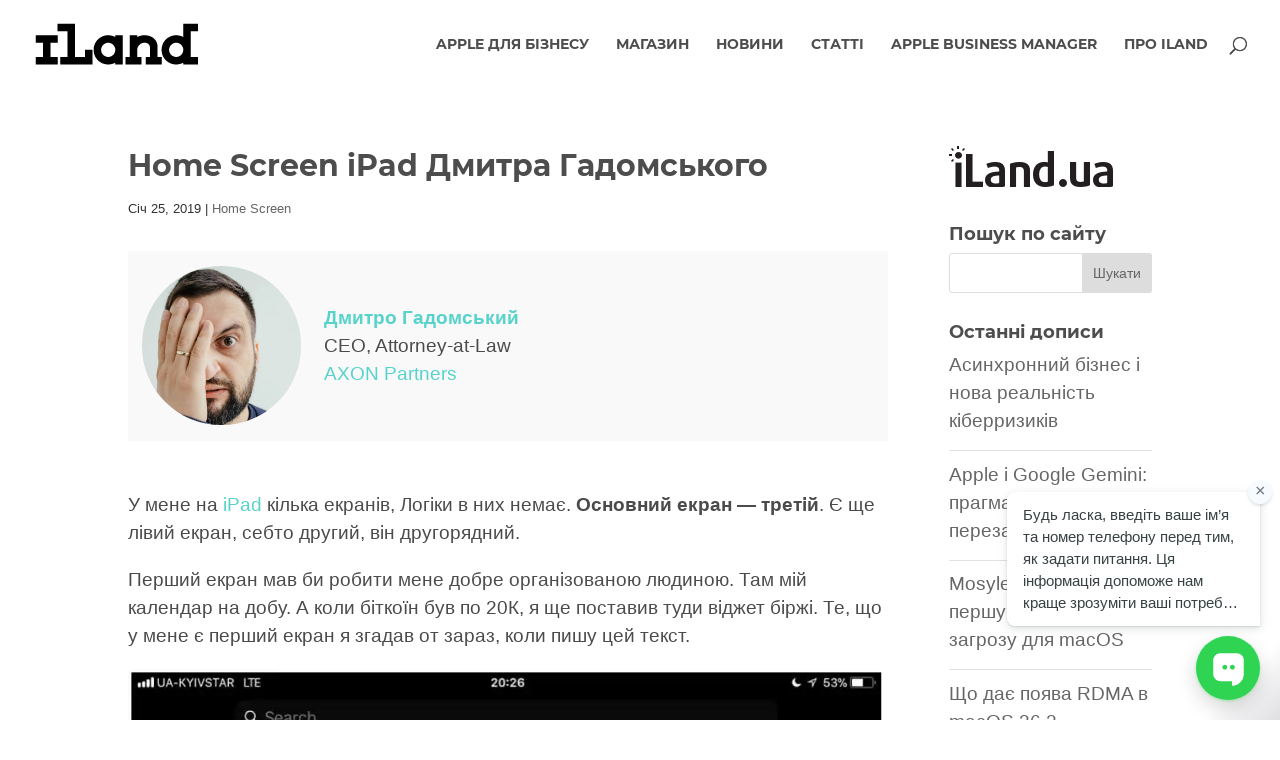

--- FILE ---
content_type: text/css
request_url: https://iland.ua/wp-content/et-cache/12007/et-divi-dynamic-tb-18972-12007-late.css?ver=1768228381
body_size: -28
content:
@font-face{font-family:ETmodules;font-display:block;src:url(//iland.ua/wp-content/themes/Divi/core/admin/fonts/modules/all/modules.eot);src:url(//iland.ua/wp-content/themes/Divi/core/admin/fonts/modules/all/modules.eot?#iefix) format("embedded-opentype"),url(//iland.ua/wp-content/themes/Divi/core/admin/fonts/modules/all/modules.woff) format("woff"),url(//iland.ua/wp-content/themes/Divi/core/admin/fonts/modules/all/modules.ttf) format("truetype"),url(//iland.ua/wp-content/themes/Divi/core/admin/fonts/modules/all/modules.svg#ETmodules) format("svg");font-weight:400;font-style:normal}
@font-face{font-family:FontAwesome;font-style:normal;font-weight:400;font-display:block;src:url(//iland.ua/wp-content/themes/Divi/core/admin/fonts/fontawesome/fa-regular-400.eot);src:url(//iland.ua/wp-content/themes/Divi/core/admin/fonts/fontawesome/fa-regular-400.eot?#iefix) format("embedded-opentype"),url(//iland.ua/wp-content/themes/Divi/core/admin/fonts/fontawesome/fa-regular-400.woff2) format("woff2"),url(//iland.ua/wp-content/themes/Divi/core/admin/fonts/fontawesome/fa-regular-400.woff) format("woff"),url(//iland.ua/wp-content/themes/Divi/core/admin/fonts/fontawesome/fa-regular-400.ttf) format("truetype"),url(//iland.ua/wp-content/themes/Divi/core/admin/fonts/fontawesome/fa-regular-400.svg#fontawesome) format("svg")}@font-face{font-family:FontAwesome;font-style:normal;font-weight:900;font-display:block;src:url(//iland.ua/wp-content/themes/Divi/core/admin/fonts/fontawesome/fa-solid-900.eot);src:url(//iland.ua/wp-content/themes/Divi/core/admin/fonts/fontawesome/fa-solid-900.eot?#iefix) format("embedded-opentype"),url(//iland.ua/wp-content/themes/Divi/core/admin/fonts/fontawesome/fa-solid-900.woff2) format("woff2"),url(//iland.ua/wp-content/themes/Divi/core/admin/fonts/fontawesome/fa-solid-900.woff) format("woff"),url(//iland.ua/wp-content/themes/Divi/core/admin/fonts/fontawesome/fa-solid-900.ttf) format("truetype"),url(//iland.ua/wp-content/themes/Divi/core/admin/fonts/fontawesome/fa-solid-900.svg#fontawesome) format("svg")}@font-face{font-family:FontAwesome;font-style:normal;font-weight:400;font-display:block;src:url(//iland.ua/wp-content/themes/Divi/core/admin/fonts/fontawesome/fa-brands-400.eot);src:url(//iland.ua/wp-content/themes/Divi/core/admin/fonts/fontawesome/fa-brands-400.eot?#iefix) format("embedded-opentype"),url(//iland.ua/wp-content/themes/Divi/core/admin/fonts/fontawesome/fa-brands-400.woff2) format("woff2"),url(//iland.ua/wp-content/themes/Divi/core/admin/fonts/fontawesome/fa-brands-400.woff) format("woff"),url(//iland.ua/wp-content/themes/Divi/core/admin/fonts/fontawesome/fa-brands-400.ttf) format("truetype"),url(//iland.ua/wp-content/themes/Divi/core/admin/fonts/fontawesome/fa-brands-400.svg#fontawesome) format("svg")}

--- FILE ---
content_type: text/css
request_url: https://iland.ua/wp-content/et-cache/12007/et-core-unified-12007.min.css?ver=1768228381
body_size: 612
content:
.tags{width:100%;padding-top:10px;padding-bottom:10px;border-top:1px solid #e2e2e2;border-bottom:1px solid #e2e2e2;margin-top:15px}.blurb-5,.blurb-5 .et-pb-icon{-webkit-transition:all .5s ease;-moz-transition:all .5s ease;-o-transition:all .5s ease;-ms-transition:all .5s ease;transition:all .5s ease}.blurb-5:hover{transform:translateY(10px)}.blurb-5:hover .et-pb-icon{transform:translateY(10px)}#top-menu li a:before{content:"";position:absolute;z-index:-2;left:0;right:100%;bottom:50%;background:#57d3cc;height:3px;-webkit-transition-property:right;transition-property:right;-webkit-transition-duration:0.3s;transition-duration:0.3s;-webkit-transition-timing-function:ease-out;transition-timing-function:ease-out}#top-menu li a:hover{opacity:1!important}#top-menu li a:hover:before{right:0}#top-menu li li a:before{bottom:10%}h2{font-size:calc(22px + ((1vw - 4.8px) * 1.607143))!important}#main-header{box-shadow:0 0 0 0!important}.home .et_pb_has_overlay.et_pb_post .et_pb_image_container a{max-height:203px}@media (max-width:680px){#radius-border{border-radius:0;padding:25px}.left-footer,.right-footer{float:none!important}#footer-widgets .et_monarch .et_social_networks li{clear:none!important;float:left!important;width:28%!important}#main-footer{background:#a2a2a2!important}}.home .wp_ulike_general_class{display:none}.page .wp_ulike_general_class.wp_ulike_is_unliked{display:none!important}.shareaholic-recommendations-container{max-width:1200px}.shareaholic-canvas{max-width:1200px;margin:0 auto;background-color:#fafafa;padding:30px}.shareaholic-recommendations-container .shareaholic-recommendations .shareaholic-recommendation .shareaholic-recommendation-article-link .shareaholic-recommendation-article-title{font-size:0.95em!important;line-height:1.4em!important;color:#333}.shareaholic-recommendations-header,.shr-recommendations-attribution-container{display:none}.page .wpulike,.home .shareaholic-canvas{display:none}.page-id-18918 .et_pb_post{margin-bottom:10px}.home .et_pb_has_overlay.et_pb_post .et_pb_image_container a{height:203px}.et_pb_gutters2.et_pb_row .et_pb_column .et_pb_blog_grid .column.size-1of3 .et_pb_post:last-child{min-height:375px}.page-id-19853 p{font-size:16px}.et_pb_all_tabs .et_pb_row{width:100%}.et_pb_all_tabs .et_pb_section{padding-top:0px;padding-bottom:0px}@media screen and (max-width:980px){.reverse{display:flex;flex-direction:column-reverse}}.post-meta{border-top:0px!important;padding-top:0px!important;text-transform:none!important;font-size:13px!important}

--- FILE ---
content_type: text/css
request_url: https://iland.ua/wp-content/et-cache/12007/et-core-unified-tb-18972-deferred-12007.min.css?ver=1768228382
body_size: 401
content:
@font-face{font-family:"Montserrat-bold";font-display:swap;src:url("https://iland.ua/wp-content/uploads/et-fonts/Montserrat-Bold.ttf") format("truetype")}@font-face{font-family:"Avenir-Next Bold";font-display:swap;src:url("https://iland.ua/wp-content/uploads/et-fonts/AvenirNextCyr-Bold.ttf") format("truetype")}.et_pb_section_0_tb_footer{border-top-width:1px;border-top-color:rgba(216,216,216,0.73)}.et_pb_image_0_tb_footer{text-align:left;margin-left:0}.et_pb_sidebar_0_tb_footer.et_pb_widget_area p,.et_pb_sidebar_1_tb_footer.et_pb_widget_area p{line-height:1.5em}.et_pb_sidebar_0_tb_footer.et_pb_widget_area,.et_pb_sidebar_0_tb_footer.et_pb_widget_area li,.et_pb_sidebar_0_tb_footer.et_pb_widget_area li:before,.et_pb_sidebar_0_tb_footer.et_pb_widget_area a,.et_pb_sidebar_1_tb_footer.et_pb_widget_area,.et_pb_sidebar_1_tb_footer.et_pb_widget_area li,.et_pb_sidebar_1_tb_footer.et_pb_widget_area li:before,.et_pb_sidebar_1_tb_footer.et_pb_widget_area a{font-size:15px;line-height:1.5em}.et_pb_text_0_tb_footer,.et_pb_text_1_tb_footer{font-size:14px}.et_pb_section_1_tb_footer.et_pb_section{padding-top:5px;padding-bottom:5px;background-color:#232323!important}.et_pb_text_1_tb_footer.et_pb_text{color:#a0a0a0!important}@media only screen and (max-width:980px){.et_pb_section_0_tb_footer{border-top-width:1px;border-top-color:rgba(216,216,216,0.73)}.et_pb_image_0_tb_footer .et_pb_image_wrap img{width:auto}}@media only screen and (max-width:767px){.et_pb_section_0_tb_footer{border-top-width:1px;border-top-color:rgba(216,216,216,0.73)}.et_pb_image_0_tb_footer .et_pb_image_wrap img{width:auto}}@font-face{font-family:"Montserrat-bold";font-display:swap;src:url("https://iland.ua/wp-content/uploads/et-fonts/Montserrat-Bold.ttf") format("truetype")}@font-face{font-family:"Avenir-Next Bold";font-display:swap;src:url("https://iland.ua/wp-content/uploads/et-fonts/AvenirNextCyr-Bold.ttf") format("truetype")}.et_pb_section_0.et_pb_section{padding-top:7px;padding-right:0px;padding-bottom:1px;padding-left:0px}.et_pb_row_0{background-color:#f9f9f9}.et_pb_column_0,.et_pb_column_1{margin:auto}.et_pb_image_0 .et_pb_image_wrap{border-radius:150px 150px 150px 150px;overflow:hidden}.et_pb_image_0{margin-left:8%!important;text-align:left;margin-left:0}.et_pb_row_1.et_pb_row{padding-top:50px!important;padding-right:0px!important;padding-bottom:1px!important;padding-left:0px!important;padding-top:50px;padding-right:0px;padding-bottom:1px;padding-left:0px}.et_pb_image_1,.et_pb_image_2{text-align:left;margin-left:0}.et_pb_row_4.et_pb_row{padding-top:29px!important;padding-right:0px!important;padding-bottom:4px!important;padding-left:0px!important;padding-top:29px;padding-right:0px;padding-bottom:4px;padding-left:0px}.et_pb_divider_0:before{border-top-color:#c6c6c6}.et_pb_row_5.et_pb_row{padding-top:9px!important;padding-right:0px!important;padding-bottom:29px!important;padding-left:0px!important;padding-top:9px;padding-right:0px;padding-bottom:29px;padding-left:0px}@media only screen and (max-width:980px){.et_pb_image_0,.et_pb_image_1,.et_pb_image_2{text-align:center;margin-left:auto;margin-right:auto}.et_pb_image_0 .et_pb_image_wrap img,.et_pb_image_1 .et_pb_image_wrap img,.et_pb_image_2 .et_pb_image_wrap img{width:auto}}@media only screen and (max-width:767px){.et_pb_image_0 .et_pb_image_wrap img,.et_pb_image_1 .et_pb_image_wrap img,.et_pb_image_2 .et_pb_image_wrap img{width:auto}}

--- FILE ---
content_type: text/css
request_url: https://iland.ua/wp-content/et-cache/12007/et-divi-dynamic-tb-18972-12007-late.css
body_size: -41
content:
@font-face{font-family:ETmodules;font-display:block;src:url(//iland.ua/wp-content/themes/Divi/core/admin/fonts/modules/all/modules.eot);src:url(//iland.ua/wp-content/themes/Divi/core/admin/fonts/modules/all/modules.eot?#iefix) format("embedded-opentype"),url(//iland.ua/wp-content/themes/Divi/core/admin/fonts/modules/all/modules.woff) format("woff"),url(//iland.ua/wp-content/themes/Divi/core/admin/fonts/modules/all/modules.ttf) format("truetype"),url(//iland.ua/wp-content/themes/Divi/core/admin/fonts/modules/all/modules.svg#ETmodules) format("svg");font-weight:400;font-style:normal}
@font-face{font-family:FontAwesome;font-style:normal;font-weight:400;font-display:block;src:url(//iland.ua/wp-content/themes/Divi/core/admin/fonts/fontawesome/fa-regular-400.eot);src:url(//iland.ua/wp-content/themes/Divi/core/admin/fonts/fontawesome/fa-regular-400.eot?#iefix) format("embedded-opentype"),url(//iland.ua/wp-content/themes/Divi/core/admin/fonts/fontawesome/fa-regular-400.woff2) format("woff2"),url(//iland.ua/wp-content/themes/Divi/core/admin/fonts/fontawesome/fa-regular-400.woff) format("woff"),url(//iland.ua/wp-content/themes/Divi/core/admin/fonts/fontawesome/fa-regular-400.ttf) format("truetype"),url(//iland.ua/wp-content/themes/Divi/core/admin/fonts/fontawesome/fa-regular-400.svg#fontawesome) format("svg")}@font-face{font-family:FontAwesome;font-style:normal;font-weight:900;font-display:block;src:url(//iland.ua/wp-content/themes/Divi/core/admin/fonts/fontawesome/fa-solid-900.eot);src:url(//iland.ua/wp-content/themes/Divi/core/admin/fonts/fontawesome/fa-solid-900.eot?#iefix) format("embedded-opentype"),url(//iland.ua/wp-content/themes/Divi/core/admin/fonts/fontawesome/fa-solid-900.woff2) format("woff2"),url(//iland.ua/wp-content/themes/Divi/core/admin/fonts/fontawesome/fa-solid-900.woff) format("woff"),url(//iland.ua/wp-content/themes/Divi/core/admin/fonts/fontawesome/fa-solid-900.ttf) format("truetype"),url(//iland.ua/wp-content/themes/Divi/core/admin/fonts/fontawesome/fa-solid-900.svg#fontawesome) format("svg")}@font-face{font-family:FontAwesome;font-style:normal;font-weight:400;font-display:block;src:url(//iland.ua/wp-content/themes/Divi/core/admin/fonts/fontawesome/fa-brands-400.eot);src:url(//iland.ua/wp-content/themes/Divi/core/admin/fonts/fontawesome/fa-brands-400.eot?#iefix) format("embedded-opentype"),url(//iland.ua/wp-content/themes/Divi/core/admin/fonts/fontawesome/fa-brands-400.woff2) format("woff2"),url(//iland.ua/wp-content/themes/Divi/core/admin/fonts/fontawesome/fa-brands-400.woff) format("woff"),url(//iland.ua/wp-content/themes/Divi/core/admin/fonts/fontawesome/fa-brands-400.ttf) format("truetype"),url(//iland.ua/wp-content/themes/Divi/core/admin/fonts/fontawesome/fa-brands-400.svg#fontawesome) format("svg")}